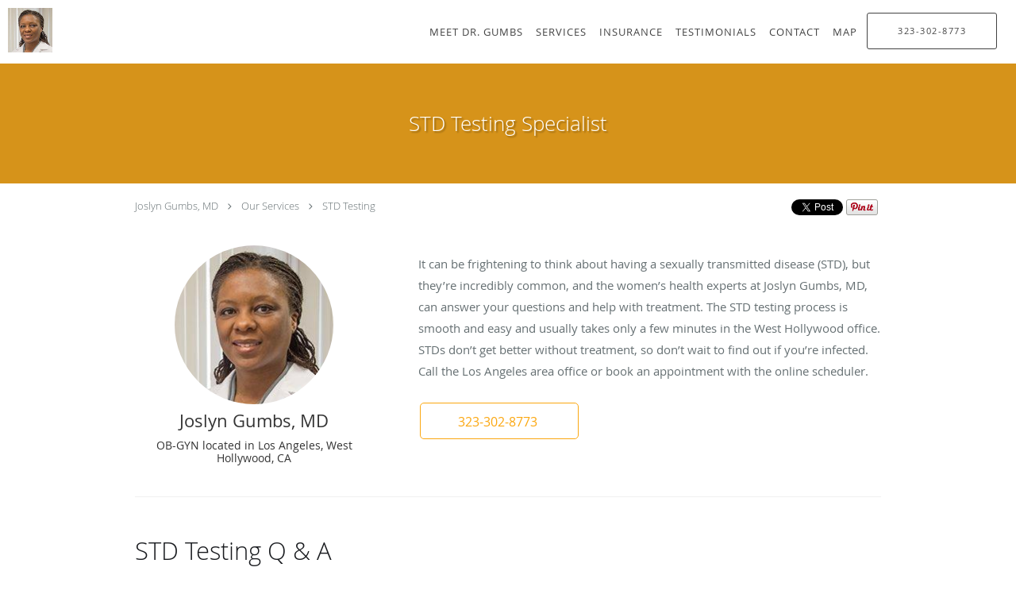

--- FILE ---
content_type: text/javascript;charset=UTF-8
request_url: https://wsv3cdn.audioeye.com/v2/scripts/loader.js?h=81f079e7bd0e11ca0ae774447b52aa46&lang=en&cb=2026-01-14
body_size: 6235
content:

/*jslint browser: true, multivar: true */

if (window.__AudioEyePerformance) {
    window.__AudioEyePerformance.loaderJsStartTime = performance.now();
}

if (!window.__AudioEyeSiteHash) {
    window.__AudioEyeSiteHash = '81f079e7bd0e11ca0ae774447b52aa46';
}

var aecb = "2026-01-14";
var pscb = '';

function loadStaticScript(path) {
    var script = document.createElement('script');
    script.type = 'text/javascript';
    script.src = "https://wsv3cdn.audioeye.com/static-scripts/v2/2026-01-14/".replace("__BROWSER_JS_VERSION__", window.__audioEyeContext.browserJsVersion) + path;
    document.body.appendChild(script);
}

var loaderFunction = function (tries) {
    window.__AudioEyeLoaderStartTime = new Date().getTime();
    // Singleton pattern: if the loader has already run, do not overwrite.
    if (window.AudioEye && window.AudioEye.version !== undefined) {
        return;
    }

    // declare define here so that when jquery is imported in startupRoutine.js it will
    // find this define instead of any global define that a customer might use
    var define = function(){};

    window.AudioEye = Object.assign({}, window.AudioEye || {});

    var options = {};
    var protocol = "https:";
    var device = "desktop";
    var site_id = null;


    
    var options = {"live-monitoring":{"limit":1,"service":true,"includeHashFragment":false,"allowedQueryKeys":[]},"help":{"service":true,"aria-label":{"en":"Help Menu. Press enter or use question mark key to turn on or off."},"tooltip-title":{"en":"Help"},"tooltip-keycommand":{"en":"(press ?)"}},"admin":{"service":true,"aria-label":{"en":"AudioEye portal"},"at-message":{"en":"AudioEye portal login"},"cancel":{"en":"Cancel"},"popup_content_opening":{"en":"Opening the Admin Panel requires the page to reload"},"popup_content_closing":{"en":"Closing the Admin Panel requires the page to reload"},"popup_title":{"en":"Confirm reload"},"reload":{"en":"Reload"},"tooltip-title":{"en":"Admin Panel"}},"rotor":{"service":true,"aria-label":{"en":"Page Elements Menu. Press enter or use d key to turn on or off."},"tooltip-title":{"en":"Page Elements Menu"},"tooltip-keycommand":{"en":"(press D)"},"skipto_rotor-link":false},"helpers":{"service":true},"toolbar":{"service":true,"color":{"background":"#252930","foreground":"#96a0ab"},"theme":"light","defaultVTKTab":"tools","at-message":{"en":"AudioEye Toolbar. Explore the tools below or press escape to quit the toolbar."},"aria-label":{"en":"AudioEye Toolbar. Explore the tools below or press escape to quit the toolbar."}},"helpdesk":{"service":true,"at-message":{"en":"The AudioEye Help Desk to report accessibility and usability related issues."},"aria-label":{"en":"AudioEye Help Desk. To report accessibility and usability related issues, press enter or use h key to turn on or off."},"tooltip-title":{"en":"Help Desk"},"tooltip-keycommand":{"en":"(press H)"}},"launcher":{"service":true,"position":"left-lower","cta-color":"#1275B3","pre-opt-in-messaging":{"at-message":{"en":"This website is AudioEye enabled and is being optimized for accessibility. Additionally, free web personalization tools have been provided via the AudioEye Toolbar, which may be enabled from the Accessibility Statement link found on this page."}},"opt-in":false,"at-message":{"en":"This website is AudioEye enabled and is being optimized for accessibility. To open the AudioEye Toolbar, press shift + =. The toolbar contains the following"},"aria-label":{"en":"Accessibility options"},"tooltip-title":{"en":"Explore your accessibility options."},"preview-mode-message":{"en":"AudioEye is in preview mode. Some functionality will be limited."},"preview-mode-modal-close":{"en":"Close"},"preview-mode-modal-title":{"en":"Preview Mode"},"at-messages":{"admin":{"en":"AudioEye portal login"},"voice":{"en":"The Voice (beta) tool to control and interact with this site using your voice."},"player":{"en":"The Player tool to listen to this site read aloud. The Player is not intended as a substitute for your screen reader."},"reader":{"en":"The Reader tool to customize the visual display of this site."},"toolbar":{"en":"AudioEye Toolbar. Explore the tools below or press escape to quit the toolbar."},"helpdesk":{"en":"The AudioEye Help Desk to report accessibility and usability related issues."},"launcher":{"en":"This website is AudioEye enabled and is being optimized for accessibility. To open the AudioEye Toolbar, press shift + =. The toolbar contains the following"},"lite-reader":{"en":"AudioEye Visual Toolkit"}}},"pc_preset":"custom-mode","site-menu":{"service":false,"selectors":{"main-menu":{"label":{"en":""},"link":false,"selector":"","search-algorithm":"default"},"aside-menu":{"label":{"en":""},"link":false,"selector":"","search-algorithm":"default"},"other-menu":{"label":{"en":""},"link":false,"selector":"","search-algorithm":"default"},"footer-menu":{"label":{"en":""},"link":false,"selector":"","search-algorithm":"default"},"utility-menu":{"label":{"en":""},"link":false,"selector":"","search-algorithm":"default"},"additional-menus":[{"label":"","selector":"","link":false,"search-algorithm":"default"}]},"aria-label":{"en":"Site Menu. Press enter or use n key to turn on or off."},"tooltip-title":{"en":"Site Menu"},"tooltip-keycommand":{"en":"(press N)"},"search-algorithms":{"default":"Default"}},"compliance":{"service":true,"auto-remediations":true,"smart-remediations":true,"manual-remediations":true,"live-monitoring-limit":"1","spaOptIn":false,"edge-remediations":false,"skip-remediations":"","skipto_main-content-link":false,"tab-triggers-outline":false,"skipto_main-link-text":{"en":"Skip to Main Content"},"aria-landmarks":{"banner":"","search":"","content":"","complementary":"","contentinfo":""},"aria-live":{"polite":"","assertive":"","live":"","alert":""},"new_window_text":{"en":"Opens a New Window."},"accessible-carousel-link-text":{"en":"Accessible Carousel"},"accessible-carousel-link-label":{"en":"Accessible Carousel"},"disabled-carousel-message":{"en":"Original carousel disabled. Use accessible carousel or refresh page to access."}},"lite-reader":{"service":true,"aria-label":{"en":"AudioEye Visual Toolkit"},"at-message":{"en":"AudioEye Visual Toolkit"},"tooltip-title":{"en":"Visual Toolkit"},"tooltip-keycommand":{"en":"(Press T)"}},"certification":{"service":true,"version":"5","versionlist":{"3":"Partner Pro","4":"Pro Commitment Statement","5":"Managed"},"tooltip-title":{"en":"Certification"},"tooltip-keycommand":{"en":"(press B)"},"trusted_title":"","aria-label":{"en":"AudioEye Certification Statement. Press enter or use b key to turn on or off."},"at-message":{"en":"The AudioEye Certification Statement to explain the ongoing web accessibility and usability enhancements for this website."}},"user-settings":{"service":true,"aria-label":{"en":"Settings Menu. Press enter or use s key to turn on or off."},"tooltip-title":{"en":"Settings"},"tooltip-keycommand":{"en":"(press S)"}},"carousels":[{"carousel":"","slides":"","link":false,"click-proxy":false,"next_slide":{"en":"Next Slide"},"prev_slide":{"en":"Previous Slide"},"slide_count":{"en":"Slide {{num}} of {{total}}"}}],"external-links":{"service":true,"interface":{"popup_title":{"en":"Confirm Navigation"},"popup_content2":{"en":"You are navigating away from the <span class=\"notranslate\">[[site-name]]<\/span> website. <span class=\"notranslate\">[[site-name]]<\/span> does not own, operate, or control the link or its content. <span class=\"notranslate\">[[site-name]]<\/span> is not responsible for the content of the external website. Privacy and security policies of the external website may differ from those practiced by <span class=\"notranslate\">[[site-name]]<\/span>."},"popup_content":{"en":"By activating 'Continue' below, you acknowledge the previous statement and will be taken to the external website. If you want to remain on this website, activate 'Cancel'."},"popup_content3":{"en":"By activating 'Continue' below, you will open a new window of AudioEye. If you want to remain on the same page, activate 'Cancel'."},"cancel":{"en":"Cancel"},"continue":{"en":"Continue"}}},"persist-settings":{"service":false,"persist":false},"excludes":"","timers":"","tabsets":{"tabset":"","tabs":"","active-tab":"","content":""},"iframes":{"allowed-origins":[],"searchAndInject":false,"unsafe-sources":["gateway.answerscloud.com","cc.hostedpci.com"],"unsafeIframeSelectors":[]},"live-monitoring-limit":"1","content-modifiers-version":"2","ga-account":"","startup_modules":["launcher","compliance"],"languages":{"aliases":{"en":["en"],"zh-cn":["zh"],"sv-se":["sv"],"ru-ru":["ru"],"pt-pt":["pt"],"pl-pl":["pl"],"no-no":["no"],"nl-nl":["nl"],"ko-kr":["ko"],"ja-jp":["jp","ja"],"it-it":["it"],"hu-hu":["hu"],"fr-fr":["fr"],"es":["es"],"el-gr":["el"],"de-de":["de"],"da-dk":["da"],"cs-cz":["cs"],"ca":["ca"],"ar-sa":["ar"]},"supported":{"auto":"Automatic","en":"English","en-gb":"English (UK)","zh-tw":"Chinese (Taiwan)","zh-hk":"Chinese (Hong Kong)","zh-cn":"Chinese (China)","sv-se":"Swedish","ru-ru":"Russian","pt-pt":"Portuguese (Portugal)","pt-br":"Portuguese (Brazil)","pl-pl":"Polish","no-no":"Norwegian","nl-nl":"Dutch","ko-kr":"Korean","ja-jp":"Japanese","it-it":"Italian","hu-hu":"Hungarian","fr-fr":"French (France)","fr-ca":"French (Canada)","fi-fi":"Finnish","es":"Spanish","es-mx":"Spanish (Mexico)","el-gr":"Greek","de-de":"German","da-dk":"Danish","cs-cz":"Czech","ca":"Catalan","ar-sa":"Arabic"},"supported-translated":{"auto":"Automatic","en":"English","zh-tw":"\u7e41\u9ad4\u4e2d\u6587","zh-hk":"\u4e2d\u6587\uff08\u9999\u6e2f\uff09","zh-cn":"\u7b80\u4f53\u4e2d\u6587","sv-se":"Svenska","ru-ru":"\u0420\u0443\u0441\u0441\u043a\u0438\u0439","pt-pt":"Portugu\u00eas","pt-br":"Portugu\u00eas","pl-pl":"Polski","no-no":"Norsk","nl-nl":"Nederlands","ko-kr":"\ud55c\uad6d\uc5b4","ja-jp":"\u65e5\u672c\u8a9e","it-it":"Italiano","hu-hu":"Hungarian","fr-fr":"Fran\u00e7ais","fr-ca":"Fran\u00e7ais","fi-fi":"suomi","es-mx":"Espa\u00f1ol","en-gb":"English","el-gr":"\u0395\u03bb\u03bb\u03b7\u03bd\u03b9\u03ba\u03ac","de-de":"Deutsch","da-dk":"Dansk","cs-cz":"\u010cesky","ca":"Catal\u00e0","ar-sa":"\u0627\u0644\u0639\u0631\u0628\u064a\u0629","es":"Spanish"},"primary":"auto","detected":"en"},"off-limits":null,"toolbar-promo":false,"consentManagementConfig":{"service":false,"cookieConsentConfig":null}},
        site_id = "e258247f-9b5e-43e6-8090-bb5825f84299",
        encrypted_site_id = "IDuqyXfFNkgatmvwp41Bjz3c79h7qL0kFXatwodt2FKvh0P2m6uI\/6GyDto6idrY";
        
    AudioEye.site_id = site_id;
    AudioEye.encrypted_site_id = encrypted_site_id;
    AudioEye.site_name = "drjoslyngumbs.com";
    AudioEye.base_url = "drjoslyngumbs.com\/m";
    AudioEye.analytics_url =  "https://analytics.audioeye.com/v1/send";
    AudioEye.last_publish = "2025-04-05T01:01:45.416Z";

    // Unit Test Mode
    options.testmode = (window.audioeye_test_mode) ? window.audioeye_test_mode : false;

    // Make options accessible by other modules
    AudioEye.productConfig = options;

    AudioEye.cb = aecb;
    AudioEye.pscb = pscb;
    AudioEye.device = device;
    AudioEye.version = "3.0" + (aecb ? "-" + aecb : "");
    AudioEye.protocol = protocol;
    AudioEye.client_url = "https:\/\/wsv3cdn.audioeye.com\/v2";
    AudioEye.static_scripts_base_url = "https://wsv3cdn.audioeye.com/static-scripts/v2/2026-01-14".replace("__BROWSER_JS_VERSION__", window.__audioEyeContext.browserJsVersion);

    AudioEye.assets_url = "https:\/\/assets.audioeye.com\/m";

        AudioEye.gtm_url = "https:\/\/wsv3cdn.audioeye.com\/bootstrap.js?h=81f079e7bd0e11ca0ae774447b52aa46";
    AudioEye.voice_url = "https:\/\/assets.audioeye.com\/m";
    AudioEye.voice_client_entry = "https:\/\/vs.audioeye.com\/m\/";
    AudioEye.build = "prod\/m";
    AudioEye.portal_url = "portal.audioeye.com";
    AudioEye.portal_preview = false;
    AudioEye.site_version = "";
    AudioEye.toolbar_version = "2";
    AudioEye.toolbar_version_provider = "sd";
    AudioEye.loaderVersion = 2;
    AudioEye.a11yTestingReportTo = 'https://analytics.audioeye.com/v2/report';
    AudioEye.excludedFixes = [];
    AudioEye.smartRemediations = [];
AudioEye.autoSmartRemediations = [];

    AudioEye.a11yRulesFactories = [];



    /* Built Files */
    /* Serving build => prod */

    /**
 * This is necessary as legacy support for some helpers and remediations that
 * depend on 'AudioEye.require()' calls to function.
 * That the time of writing, this library only needs to support the following
 * types of calls:
 *  AudioEye.require('lib/mutations'
    AudioEye.require(['ae_options']...
    AudioEye.require('lib/mutations'
    AudioEye.require(['ae_options']...
    AudioEye.require(["utilities"], function(util)...
    AudioEye.require(['utilities'], function(u) {
 */
(() => {
  if (!window.AudioEye) {
    return;
  }

  const log = (str) => {
    if (!window.console?.log) {
      return;
    }

    console.log(str);
  };

  // Stub the AudioEye.require function for old helpers and remediations
  // @param dependency {array|string}
  // @param callback {fn} - called if it is passed in
  // @returns {object} - returns dependency always
  window.AudioEye.require = (dependency, callback) => {
    try {
      // stub with empty function if no callback passed
      if (typeof callback !== 'function') {
        callback = () => {};
      }

      // Create an object to store dependencies in
      // These will be referenced later when a call to define defines them
      if (!AudioEye.require._definedDeps) {
        AudioEye.require._definedDeps = {};
      }

      // Create an object to store callback functions in
      // The callbacks will be called when define defines their requested
      // dependency.
      if (!AudioEye.require._callbacks) {
        AudioEye.require._callbacks = {};
      }

      // ensure dep is the string name of the dependency
      const dep = Array.isArray(dependency) ? dependency[0] : dependency;

      // The only known calls to this function look for the following
      // dependencies: 'ae_options', 'lib/mutations', and 'utilities'. All
      // other params will be rejected
      const possibleDeps = ['ae_options', 'lib/mutations', 'utilities'];
      if (!possibleDeps.includes(dep)) {
        throw new Error(`AudioEye.require was called with "${dep}", which is not supported.`);
      }

      switch (dep) {
        case 'ae_options': {
          callback(AudioEye.productConfig);
          return AudioEye.productConfig;
        }

        case 'lib/mutations':
        case 'utilities': {
          // the requested library is already defined, pass it to the callback
          // and return it as well.
          if (AudioEye.require._definedDeps[dep]) {
            callback(AudioEye.require._definedDeps[dep]);
            return AudioEye.require._definedDeps[dep];
          }

          // Set the callback for this dependency. The callback will be
          // called when the platform defines the requested library.
          if (!AudioEye.require._callbacks[dep]) {
            AudioEye.require._callbacks[dep] = [];
          }
          AudioEye.require._callbacks[dep].push(callback);
        }
      }
    } catch (e) {
      log('Unable to satisfy call to AudioEye.require(). See next error for more info.');
      throw e;
    }
  };

  // Either set the factory to an object to be used later, or immediately pass
  // it to any awaiting callbacks.
  window.AudioEye.define = (dep, factory) => {
    if (!AudioEye.require._definedDeps) {
      AudioEye.require._definedDeps = {};
    }

    AudioEye.require._definedDeps[dep] = factory;

    // nothing has required anything yet
    if (!AudioEye.require._callbacks) return;

    // nothing has required this lib yet
    if (Array.isArray(AudioEye.require._callbacks[dep])) {
      // pass the factory to each callback
      AudioEye.require._callbacks[dep].forEach((cb) => {
        cb(factory);
      });

      // remove the callbacks to prevent duplicate calls
      AudioEye.require._callbacks[dep] = [];
    }
  };
})();

    loadStaticScript("startup.bundle.js");


    // Determine startup routine
    AudioEye.mode = (function () {

        var extension = false;
        if(!site_id && extension){
            return 'anonymous'
        }

        return 'standard';
    })();

    var loaderRunStartup = function(tries) {
        if (!AudioEye.runStartup) {
            var wait = 100;
            if (tries > 50) {
                wait = wait * tries;
            }
            setTimeout(function() {
                loaderRunStartup(++tries)
            }, wait);
            return;
        }

        AudioEye.runStartup(AudioEye.mode, {
            'portal_url': 'portal.audioeye.com',
            'interface': "<div id=\"ae_app\" data-nosnippet>\n    \n        <!--\n        Layout, Style or Voice Helpers\n    -->\n    <div id=\"ae_helpers\" class=\"ae-module\" style=\"display: none;\">\n\n    \n    <\/div>\n    \n\n        <!--\n        Compliance\n    -->\n    <div id=\"ae_compliance\" class=\"ae-module\" style=\"display: none;\">\n\n        <!-- For autoSmartRem addNewWindowWarnings div is referenced in an aria-describedby -->\n        <div id=\"audioeye_new_window_message\" style=\"display:none\">Opens in new window<\/div>\n        <div id=\"audioeye_pdf_message\" style=\"display:none\">PDF Download<\/div>\n        <div id=\"audioeye_word_message\" style=\"display:none\">Word Download<\/div>\n        <div id=\"audioeye_excel_message\" style=\"display:none\">Excel Download<\/div>\n        <div id=\"audioeye_powerpoint_message\" style=\"display:none\">PowerPoint Download<\/div>\n        <div id=\"audioeye_document_message\" style=\"display:none\">Document Download<\/div>\n\n                    <\/div>\n    \n    <!--\n        Versioning Control Panel if versioning = true !\n    -->\n        \n    <!--\n        Launcher\n    -->\n    <span id=\"ae_placeholder_launcher\" style=\"display: none;\" aria-hidden=\"true\"><\/span>\n\n    <!-- Toolbar -->\n\n    <span id=\"ae_placeholder_toolbar\" style=\"display: none;\" aria-hidden=\"true\"><\/span>\n\n    <!--\n        Site Menu\n    -->\n    <span id=\"ae_placeholder_site-menu\" style=\"display: none;\" aria-hidden=\"true\"><\/span>\n\n    \n    <!--\n        Generic Aria Live message container\n    -->\n    <div class=\"ae-blurb-noaudio\" id=\"ae_enabled_messages\" aria-relevant=\"additions\" aria-live=\"assertive\"><\/div>\n\n    \n    <!-- Symbol definitions -->\n    <svg style=\"position: absolute; width: 0; height: 0; overflow: hidden;\" version=\"1.1\" xmlns=\"http:\/\/www.w3.org\/2000\/svg\" xmlns:xlink=\"http:\/\/www.w3.org\/1999\/xlink\">\n        <defs>\n            <symbol id=\"icon-close-carousel\" viewBox=\"0 0 32 32\">\n                <title>close carousel<\/title>\n                <path fill=\"#ffffff\" style=\"fill: var(--color1, #ffffff)\" d=\"M28.992 0l-12.992 12.992-12.992-12.992-3.008 3.008 12.992 12.992-12.992 12.992 3.008 3.008 12.992-12.992 12.992 12.992 3.008-3.008-12.992-12.992 12.992-12.992-3.008-3.008z\"><\/path>\n            <\/symbol>\n        <\/defs>\n    <\/svg>\n\n<\/div><!-- end #ae_app -->".replace(/__BROWSER_JS_VERSION__/g, window.__audioEyeContext.browserJsVersion),
            'container_id': "5719",
            'site_id': site_id,
            'version_id': "",
            'is_working_version_request': false,
            'monitor': false,
            'live_monitor_endpoint_url': "https://analytics.audioeye.com/v1/report",

                        'perf_endpoint_url': '',
            'loader_timing_endpoint_url': "https:\/\/zalywzdew6.execute-api.us-west-2.amazonaws.com\/prod\/v0\/timing",
            'product_config': options,
            'device': device,
            'testmode': window.AEUnitTests,
            'site_hash': "81f079e7bd0e11ca0ae774447b52aa46",
            'toolbar_version': 2        });
    };

    // Execute startup routine
    loaderRunStartup(1);
    
    window.AudioEye = Object.assign(window.AudioEye || {}, AudioEye);
};

loaderFunction(1);